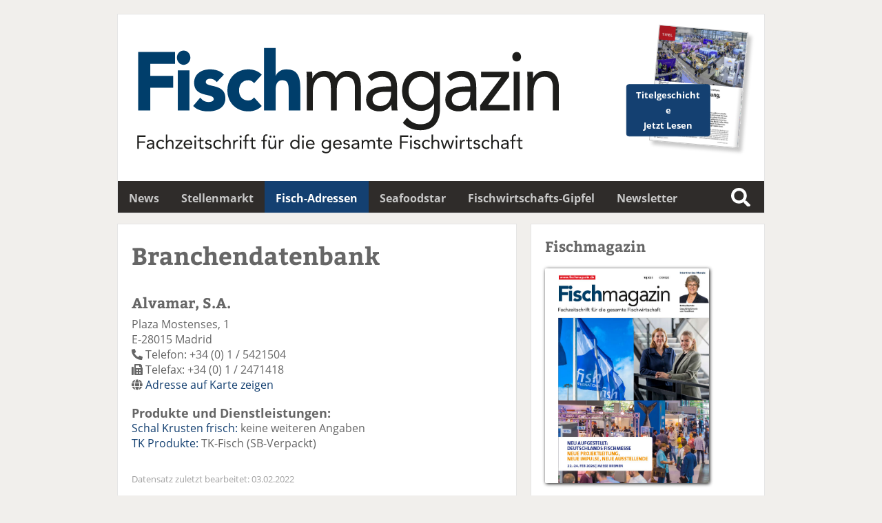

--- FILE ---
content_type: text/html; charset=UTF-8
request_url: https://www.fischmagazin.de/detail-seriennummer-359.htm
body_size: 3336
content:
<!DOCTYPE html>
<html lang='de'>
<head>
	<meta name='viewport' content='width=device-width, initial-scale=1'>
<meta http-equiv='content-type' content='text/html; charset=utf-8'>
<meta name='geo.placename' content='An der Alster 21, 20099 Sankt Georg, Hamburg, Germany'>
<meta name='geo.position' content='53.559934;10.012088'>
<meta name='geo.region' content='DE-Hamburg'>
<meta name='icbm' content='53.559934, 10.012088'>
<meta name='robots' content='index,follow'>
<meta name='author' content='SN-Verlag, Hamburg, Germany'>
<meta name='application-name' content='fischmagazin.de'>
<meta name='mobile-web-app-capable' content='yes'>
<meta name='apple-mobile-web-app-capable' content='yes'>
<meta name='apple-mobile-web-app-title' content='fischmagazin.de'>
<meta name='msapplication-TileColor' content='#2f2c2a'>
<meta name='theme-color' content='#2f2c2a'>
<meta name='apple-mobile-web-app-status-bar-style' content='#2f2c2a'>
<link rel='apple-touch-icon' sizes='57x57' href='/css/favicons/apple-icon-57x57.png'>
<link rel='apple-touch-icon' sizes='60x60' href='/css/favicons/apple-icon-60x60.png'>
<link rel='apple-touch-icon' sizes='72x72' href='/css/favicons/apple-icon-72x72.png'>
<link rel='apple-touch-icon' sizes='76x76' href='/css/favicons/apple-icon-76x76.png'>
<link rel='apple-touch-icon' sizes='114x114' href='/css/favicons/apple-icon-114x114.png'>
<link rel='apple-touch-icon' sizes='120x120' href='/css/favicons/apple-icon-120x120.png'>
<link rel='apple-touch-icon' sizes='144x144' href='/css/favicons/apple-icon-144x144.png'>
<link rel='apple-touch-icon' sizes='152x152' href='/css/favicons/apple-icon-152x152.png'>
<link rel='apple-touch-icon' sizes='180x180' href='/css/favicons/apple-icon-180x180.png'>
<link rel='icon' type='image/png' sizes='192x192'  href='/css/favicons/android-icon-192x192.png'>
<link rel='icon' type='image/png' sizes='32x32' href='/css/favicons/favicon-32x32.png'>
<link rel='icon' type='image/png' sizes='96x96' href='/css/favicons/favicon-96x96.png'>
<link rel='icon' type='image/png' sizes='16x16' href='/css/favicons/favicon-16x16.png'>
<link rel='manifest' href='/css/favicons/manifest.json'>
<meta name='msapplication-TileColor' content='#ffffff'>
<meta name='msapplication-TileImage' content='/css/favicons/ms-icon-144x144.png'>
<meta name='theme-color' content='#ffffff'>
<link rel='canonical' href='https://www.fischmagazin.de/detail-seriennummer-359.htm'>
<link rel='preload' href='css/fonts/fontawesome-free-5.12.0-web/css/all.min.css' as='style'>
<link rel='preload' href='css/fonts/open-sans-v17-latin/css/all.css' as='style'>
<link rel='preload' href='css/fonts/bitter-v15-latin/css/all.css' as='style'>
<link rel='preload' href='css/reset.css' as='style'>
<link rel='preload' href='css/main.css' as='style'>
<link rel='stylesheet' type='text/css' href='css/fonts/fontawesome-free-5.12.0-web/css/all.min.css'>
<link rel='stylesheet' type='text/css' href='css/fonts/open-sans-v17-latin/css/all.css'>
<link rel='stylesheet' type='text/css' href='css/fonts/bitter-v15-latin/css/all.css'>
<link rel='stylesheet' type='text/css' href='css/reset.css'>
<link rel='stylesheet' type='text/css' href='css/main.css'>
<script src='js/initial.js'></script>
<script src='js/functions.js'></script>
<title>Fischmagazin - Alvamar, S.A.</title>
<meta name='description' content='Fischmagazin Branchendatenbank: Alvamar, S.A.' /><meta name='keywords' content='Fischmagazin, Branchendatenbank, Alvamar, S.A.' />	<!-- Matomo -->
<script>
  var _paq = window._paq = window._paq || [];
  /* tracker methods like "setCustomDimension" should be called before "trackPageView" */
  _paq.push(['trackPageView']);
  _paq.push(['enableLinkTracking']);
  _paq.push(['trackAllContentImpressions']);
  (function() {
    var u="//matomo.snverlag.viakom.cloud/";
    _paq.push(['setTrackerUrl', u+'matomo.php']);
    _paq.push(['setSiteId', '3']);
    var d=document, g=d.createElement('script'), s=d.getElementsByTagName('script')[0];
    g.async=true; g.src=u+'matomo.js'; s.parentNode.insertBefore(g,s);
  })();
</script>
<!-- End Matomo Code -->
</head>
<body>

<div class='wrapper'>

	<div class='toppart' id='leadtop'>
		<div class='quer'></div>
		<div class='hoch'></div>
	</div>

	<div class='logo'>  <a href='https://fischmagazin.de/' rel='noopener' target='_self'>
    <div id='logobild'>
      <object type='image/svg+xml'
        data='css/images/fischmagazin.svg' style='pointer-events: none;'>
        <img src='css/images/fischmagazin.png'
        alt='FischMagazin' title='FischMagazin' loading='eager' width='768px' height='200px'>
        FischMagazin
      </object>
    </div>
  </a>

  <a href='https://www.snfachpresse.com/lesen/issues/fm_auszug/2025/10' target='_blank' id='heft' rel='noopener'><div class='button-container' style='width: 130px; position: absolute; right: 40px; top: 80px;'><div class='button' style='z-index:12; font-size: 0.8em; font-weight: bold; transform: rotate(-5deg);'>Titelgeschichte<br/>Jetzt Lesen</div></div></a></div>

	<div class='mainmenu' id='leadmain'>	<ul>
		<li><a href='willkommen.htm'>News</a></li><li><a href='stellenmarkt.htm'>Stellenmarkt</a></li><li><a  class='active' href='suche.htm'>Fisch-Adressen</a></li><li><a href='seafoodstar.htm'>Seafoodstar</a></li><li><a href='https://www.fischwirtschaftsgipfel.de'>Fischwirtschafts-Gipfel</a></li><li><a href='newsletter.htm'>Newsletter</a></li>		</ul>

		<div class='searchbox_container'>
			<div class='searchbox1'>
				<form action='suchergebnis.php' method='get' onsubmit='' name='Schnellsuche'><input id='search1' class='search' name='begriff' type='text' value='' placeholder='Suche...'><label for='search1'>Suche</label></form>			</div>
		</div>
</div>

	<div class="columns">

			<div class="column">
				<div class='detail'><h1 class='h1small'>Branchendatenbank</h1><br /><h2>Alvamar, S.A.</h2>Plaza Mostenses, 1<br />E-28015 Madrid<br /><i class='fas fa-phone-alt'></i> Telefon: +34 (0) 1 /  5421504<br /><i class='fas fa-fax'></i> Telefax: +34 (0) 1 /  2471418<br /><i class='fas fa-globe'></i> <a href='javascript:popUp("https://www.snfachpresse.de/map_display_adresse.php?adresse=Plaza Mostenses, 1, 28015, Madrid, Spanien&amp;firma=Alvamar, S.A.&amp;infos=<div class=normal><b>Alvamar, S.A.</b><br>Plaza Mostenses, 1<br>28015 Madrid<br>Spanien<br></div><hr size=1px width=200px align=left><div class=klein>Telefon: 1-5421504<br>Telefax: 1-2471418<br></div>")'>Adresse auf Karte zeigen</a><br /><h3>Produkte und Dienstleistungen:</h3><a href=suche-Bereich-Seafood-Gruppe-schalkrustenfrisch.htm>Schal Krusten frisch:</a> keine weiteren Angaben<br><a href=suche-Bereich-Seafood-Gruppe-tkprodukte.htm>TK Produkte:</a> TK-Fisch (SB-Verpackt)<br><div style='font-size: 0.8em; color: #A0A0A0; margin: 30px 0px;'>Datensatz zuletzt bearbeitet: 03.02.2022</div><div style='clear:both;'></div><div class='button-container'><a href='javascript:history.back()' class='button'>Zurück</a><a href='mailto:fischmagazin@snfachpresse.de?subject=Korrektur Eintrag 359' Title='Senden Sie uns eine Email mit Korrekturen für diesen Eintrag' class='button'>Eintrag korrigieren</a></div></div>			</div>

		<div class='column'>

							<div class='sidemenuhead' style='margin-bottom: 20px;'>Fischmagazin</div>

				<a href='https://www.snfachpresse.com/lesen/issues/fm/2025/10' target='_blank' rel='noopener'>
				<img src='https://snfachpresse.com/lesen/latestimage.php?heft=fm'
				style='box-shadow: 1px 1px 5px #111; margin-bottom: 10px; border-radius: 2px; width: 80%;'
				alt='Fischmagazin' title='Fischmagazin'></a>

				<div class='sidemenu'>
					<ul>
						<li><i class='fas fa-file pad'></i><a href='https://www.snfachpresse.com/lesen/issues/fm/2025/10' target='_blank' rel='noopener'>Aktuelles Heft lesen</a></li>
						<li><i class='fas fa-copy pad'></i><a href='https://www.snfachpresse.com/lesen/login.php?fm' target='_blank' rel='noopener'>Heftarchiv</a></li>
						<li><i class='fas fa-shopping-cart pad'></i><a href='https://www.snfachpresse.de/objekt.php?objektnr=13&v=fachpresse%20verlag&l=de' target='_blank' rel='noopener'>Abonnement</a></li>
						<li><i class='fas fa-ad pad'></i><a href='https://www.snfachpresse.de/downloads/Tarife_FM_2026_DE_Web.pdf' target='_blank' rel='noopener'>Mediadaten</a></li>
					</ul>
				</div>

				<hr class='vspace'>

				
				<div class='sidemenuhead' style='margin-bottom: 20px;'>Kontakt</div>

				<div class='sidemenu'>
					<ul>
						<li><i class='fas fa-envelope-open pad'></i>
							<span id='Kontakt_1' class='shown' onClick='javascript:switchDiv("Kontakt_2");'>Kontakt Redaktion</span>
							<div id='Kontakt_2' class='hidden' style='margin-left: 10px;'>
								<div style='margin: 10px 0px;'>
									SN-Verlag Michael Steinert<br/>
									Redaktion Fischmagazin<br/>
									An der Alster 21<br/>
									20099 Hamburg<br/>
									<i class='fas fa-phone-alt pad'></i>040 / 24 84 54 17<br/>
									<i class='fas fa-fax pad'></i>040 / 280 37 88<br/>
									<i class='fas fa-envelope pad'></i><a href="mailto:fischmagazin@snfachpresse.de">fischmagazin@snfachpresse.de</a>
								</div>
							</div>
						</li>
						<li><i class='fas fa-envelope-open pad'></i>
							<span id='Kontakt_3' class='shown' onClick='javascript:switchDiv("Kontakt_4");'>Kontakt Anzeigen</span>
							<div id='Kontakt_4' class='hidden' style='padding-left: 10px;'>
								<div style='margin: 10px 0px;'>
									SN-Verlag Michael Steinert<br/>
									Anzeigen Michael Bauer<br/>
									An der Alster 21<br/>
									20099 Hamburg<br/>
									<i class='fas fa-phone-alt pad'></i>040 / 24 84 54 74<br/>
									<i class='fas fa-fax pad'></i>040 / 280 37 88<br/>
									<i class='fas fa-envelope pad'></i><a href="mailto:michael.bauer@snfachpresse.de">michael.bauer@snfachpresse.de</a>
								</div>
							</div>
						</li>
						<li><i class='fas fa-envelope-open pad'></i>
							<span id='Kontakt_5' class='shown' onClick='javascript:switchDiv("Kontakt_6");'>Kontakt Leserservice</span>
							<div id='Kontakt_6' class='hidden' style='padding-left: 10px;'>
								<div style='margin: 10px 0px;'>
									SN-Verlag Michael Steinert<br/>
									Leserservice Katharina Neubauer<br/>
									An der Alster 21<br/>
									20099 Hamburg<br/>
									<i class='fas fa-phone-alt pad'></i>040 / 24 84 54 44<br/>
									<i class='fas fa-fax pad'></i>040 / 280 37 88<br/>
									<i class='fas fa-envelope pad'></i><a href="mailto:vertrieb@snfachpresse.de">vertrieb@snfachpresse.de</a>
								</div>
							</div>
						</li>
					</ul>
				</div>

				<hr class='vspace'>

				<div class='sidemenuhead' style='margin-bottom: 20px;'>Verlag</div>

				<div class='sidemenu'>
					<ul>
						<li><i class='fas fa-file-alt pad'></i><a href='https://www.snfachpresse.de/fachzeitschriften.php?v=fachpresse%20verlag&l=de' target='_blank' rel='noopener'>Fachzeitschriften</a></li>
						<li><i class='fas fa-file-alt pad'></i><a href='https://www.snfachpresse.de/fachpublikationen.php?v=fachpresse%20verlag&l=de' target='_blank' rel='noopener'>Fachpresse</a></li>
						<li><i class='fas fa-book-reader pad'></i><a href='https://www.snfachpresse.de/objekt.php?objektnr=13&v=fachpresse%20verlag&l=de' target='_blank' rel='noopener'>Leserservice</a></li>
						<li><i class='fas fa-info-circle pad'></i><a href='impressum.php'>Impressum</a></li>
					</ul>
				</div>

				<hr class='vspace'>

				
		</div>

	</div>

	<div class='footer'>
				<div id='pageurl'>
			https://www.fischmagazin.de/detail-seriennummer-359.htm		</div>

		<span style='float:left;' class='lowermenu'>
			<a href='impressum.htm' title='Impressum'>Impressum</a> |
			<a href='impressum.htm#Datenschutz' title=''>Datenschutz</a> |
			<a href='agb.htm' title='Allgemeine Geschäftsbedingungen'>Allgemeine Geschäftsbedingungen</a>
		</span>
		<span style='float:right;' class='copyright'>
			&copy; SN-Verlag Hamburg 2025		</span>
	</div>

</div>

</body>
</html>


--- FILE ---
content_type: text/css
request_url: https://www.fischmagazin.de/css/main.css
body_size: 5110
content:
/* COLOURS */

:root {
	--background-page: #F1EFEC; /* Seitenhintergrund */
	--background-column: #fff; /* Spalten Hintergrund */
	--background-logo: #fff; /* Logo Hintergrund */
	--border-light: #e5e5e5; /* Rahmen um Spalten */
	--background-sidebar: #fff; /* Seitenspalte Hintergrund {war #666}*/
	--background-light: #666; /* Text in heller */
	--menu-passive: #2F2C2A; /* Menü Hintergrund passiv {war #2f2c2a}*/
	--menu-text-passive: #fff; /* Menü Text passiv {war #d53e12}*/
	--menu-active: #144071; /* Menü Hintergrund aktiv {war #d53e12}*/
	--menu-text-active: #fff; /* Menü Text aktiv {war #d53e12}*/
	--menu-text-hover: #000; /* Menü Text aktiv unter Maus {war #d53e12}*/
	--linkactive-light: #144071; /* Links auf Seite {war #cc0000}*/
	--linkpassive-light: #2F2C2A; /* Links unten im Footer */
	--textcolor-light: #767676; /* Hellerer Text auf hellem Hintergrund */
	--linkpassive-dark: #a2a2a2; /* Heller Text auf dunklem Hintergrund */
	--headlinecolor: #144071; /* Überschriftfarbe */
	--textcolor: #666; /* Textfarbe */
	--table-alternative: #F1EFEC;
}

* { box-sizing: border-box; word-break: break-word; text-size-adjust: none; -moz-text-size-adjust: none;}

body {
	font-family: 'Open Sans', 'Helvetica', 'Arial', sans-serif;
	font-size: 1em;
	line-height: 1.4em;
	background-color: var(--background-page);
	color: var(--textcolor);
}

/* RESPONSIVE DESKTOP */
@media screen and (min-width: 681px) {
	.columns .column {
		margin-bottom: 0px;
		width: 100px;
		flex-basis:100px;
		&:nth-last-child(2) {
			/* margin-right: 0; Chrome Error */ 
		}
		&:last-child {
			flex-basis: 160px;
			/* margin: 0; Chrome Error */
		}
	}
	.column:last-child {
		width: 100%;
		color: var(--textcolor);
		background-color: var(--background-sidebar);
	}
	.sidebar_container {
		position: relative;
		width: 100%;
	}
	.sidemenu ul li a {
		color: var(--textcolor)!important;
	}
	.sidemenu ul li a:hover {
		color: var(--textcolor)!important;
	}
	.sidebar_box {
		padding: 10px;
		width: 75%;
		margin: auto;
	}
	#search2 {
		display: none!important;
	}
	.trenner {
		border: 0px;
		border-top: 20px solid var(--background-page);
		margin: 40px -25px;
	}
	#heft {
		position: absolute;
		top: 20px;
		right: 30px;
		width: 130px;
		height: 169px;
		background-image: url("https://snfachpresse.com/lesen/latestimage.php?heft=fm_auszug");
		background-size: 100%;
		background-repeat: no-repeat;
		z-index: 10;
		transform: rotate(5deg);
		border: 1px solid #c8c8c8;
		box-shadow: 5px 5px 5px #c8c8c8;
	}
	#heft:hover {
		transform: rotate(4deg);
		transform: scale(1.1, 1.1);
	}
	.nodesktop {
		display: none!important;
	}
}

/* RESPONSIVE TABLET */
@media screen and (max-width: 1300px) {
	.hoch {
		display: none!important;
	}
}

/* RESPONSIVE MOBILE */
@media screen and (max-width: 680px) {
	.columns .column {
		flex-basis: 100%;
		margin: 10px;
	}
	.column:last-child {
		color: var(--background-page);
		background-color: var(--background-light);
	}
	.header { font-size: 0.9em; }
	.footer { font-size: 0.7em; line-height:1.2em; }
	.sidebar_container {
		float: left;
		width: 90px;
		margin-right: 20px;
		margin:auto;
}
	.sidebar_box {
		padding: 0px;
	}
	.search {
		background-color: var(--menu-passive:)!important;
	}
	#search1 {
		font-size: 0.8em!important;
	}
	.sidemenu ul li a {
		color: var(--background-page)!important;
	}
	.sidemenu ul li a:hover {
		color: var(--background-page)!important;
	}
	h1 {
		font-size: 2.2em!important;
	}
	.h1small {
		font-size: 1.7em!important;
		line-height: 1.1em!important;
	}
	.button {
		font-size: 0.8em;
	}
	.beschreibung h1 {
		font-size: 8vw!important;
	}
	.detail {
		font-size: 0.8em;
	}
	.detail .jahr {
		display: none!important;
	}
	.detail .ausgabe {
		display: none!important;
	}
	.searchbox_container input[type=text]:focus {
		width: 100px;
	}
	#logobild {
		width: 100%!important;
	}
	.mainmenu ul li a {
		font-size: 0.8em!important;
		padding: 12px 10px!important;
	}
	#subline {
		display: none;
	}
	#heft {
		display: none!important;
	}
	.slideimage {
		height: 300px!important;
	}
	.bildtext {
		font-size: 3vw!important;
		font-size: 2em!important;
	}
	#tagcloudcontainer {
		position: relative!important;
		bottom: 0px!important;
	}
	.submenue {
		font-size: 1em!important;
	}
	.nomobile {
		display: none!important;
	}
}

@media print {
	body {
		background-color: #fff!important;
	}
	.toppart {
		display: none!important;
	}
	.mainmenu {
		display: none!important;
		margin: -5px 5px 5px 5px!important;
	}
	.column:last-child {
		display: none!important;
	}
	.sociallinks {
		display: none!important;
	}
	.button-container {
		display: none!important;
	}
	.lowermenu {
		display: none!important;
	}
	.logo {
		border-bottom: 1px solid var(--border-light)!important;
	}
	#pageurl {
		display:block!important;
		margin-bottom: 20px;
	}
	.tagcloud {
		display:none!important;
	}
}

.sidebar_container {
	position: relative;
	margin: 0px 5px 10px 0px;
}

.wrapper {
	position: relative;
	max-width: 960px;
	width: 95%;
	margin: 20px auto;
	max-height: 999999px;
}

.logo {
	position: relative;
	font-family: 'Open Sans', 'Helvetica', 'Arial', sans-serif;
	background-color: var(--background-logo);
	padding: 40px 20px;
	margin: 0px 10px 0px 10px;
	border: 1px solid var(--border-light);
	border-bottom: 0px solid #fff;
	border-radius: 0px;
}
.logo a:hover {
	text-decoration:none;
}
#logobild {
	position: relative;
	width: 70%;
}

.columns {
	display: flex;
	flex-flow: row wrap;
	justify-content: center;
}
.column {
	flex: 1;
	background-color: var(--background-column);
	padding: 20px;
	margin: 10px;
	border: 1px solid var(--border-light);
	border-radius: 0px;
	&:first-child { margin-left: 1; }
	&:last-child { /* margin-right: 0; Chrome Error */}
}
.column:first-child {flex-grow: 2;}
.column:last-child {
}
.footer {
	margin: 10px 20px 60px 20px;
	color: var(--background-light);
}
.footer span {
	color: var(--background-light);
}
.footer a:link, .footer a:active, .footer a:visited {
	text-decoration: none;
	color: var(--background-light);
}
.footer a:hover {
	text-decoration: underline;
	color: var(--background-light);
}

#pageurl {
	display: none;
}

.mainmenu {
	font-weight: bold;
	position: -webkit-sticky; /* Safari */
	position: sticky;
	margin: -5px 10px 5px 10px;
	top: 170px;
	height: 47px;
	max-height: 1000000px;
	border: 1px solid var(--border-light);
	border-top: 0px solid #fff;
	z-index: 10;
	background-color: var(--background-sidebar);
}
.mainmenu ul {
	list-style-type: none;
	overflow: hidden;
	margin: 0;
	padding: 0;
	background-color: var(--menu-passive);
	height: 46px;
}
.mainmenu ul li {
	margin: 0;
	padding: 0;
	float: left;
}
.mainmenu ul li a {
	display: block;
	color: #c8c8c8!important;
	text-align: center;
	padding: 14px 16px;
	text-decoration: none;
}
.mainmenu ul li a:hover {
	background-color: var(--menu-text-hover)!important;
	color: var(--menu-text-active)!important;
}
.mainmenu ul .active {
	background-color: var(--menu-active);
	color: var(--menu-text-active)!important;
}

.sidemenu {
	z-index: 1;
	position: relative;
	width: 100%;
}
.sidemenuhead {
  font-family: 'Bitter', 'Times', 'Times New Roman', serif;
	font-weight: bold;
	font-size: 1.3em;
	line-height: 1.2em;
}

.searchbox_container {
	position: relative;
}
.searchbox1 {
	position: absolute;
	top: -37px;
	right: 10px;
	z-index: 10;
}
.searchbox2 {
	position: absolute;
	top: -2px;
	right: 5px;
	z-index: 5;
	font-size: 0.8em;
}
.search {
	border: 0px solid var(--border-light);
	background-color: var(--menu-passive);
	border-radius: 5px;
	font-size: 1em;
	color: #fff;
	width: 10px;
}
::placeholder {
	color: #fff;
	font-weight: normal;
}
.searchbox_container input[type=text] {
	background-image: url('fonts/fontawesome-free-5.12.0-web/svgs/solid/search_white.svg');
	background-position: 5px 1px;
	background-repeat: no-repeat;
	padding: 5px 5px 5px 38px;
	-webkit-transition: width 0.4s ease-in-out;
	transition: width 0.4s ease-in-out;
}
.searchbox_container input[type=text]:focus {
		width: 200px;
    outline: none;
}
.searchbox1 form label, .searchbox2 form label {
	display: block;
	width: 0px;
	height: 0px;
	overflow: hidden;
}

a:link, a:active, a:visited {
	text-decoration: none;
	color: var(--linkactive-light);
}

a:hover {
	text-decoration: underline;
	color: var(--linkactive-light);
}

li { margin-bottom: 5px; }
li a { color: var(--linkpassive-dark)!important; }
li a:hover { color: #fff!important; }
li i { display: inline-block; width: 20px; text-align: center; }

h1 {
	font-weight: bold;
	font-size: 3.5em;
	line-height: 1em;
	margin-bottom: 20px;
}

.h1small {
  font-family: 'Bitter', 'Times', 'Times New Roman', serif;
	font-weight: bold;
	font-size: 2.2em;
	line-height: 1.2em;
	margin: 4px 0px 10px 0px;
}

h2 {
  font-family: 'Bitter', 'Times', 'Times New Roman', serif;
	font-weight: bold;
	font-size: 1.3em;
	line-height: 1.2em;
	margin: 4px 0px 8px 0px;
}

.h2 {
  font-family: 'Bitter', 'Times', 'Times New Roman', serif;
	font-weight: bold;
	font-size: 1.3em!important;
	line-height: 1.2em;
	margin: 4px 0px 8px 0px;
}

h3 {
	font-weight: bold;
	font-size: 1.1em;
	line-height: 1.2em;
	margin-top: 20px;
}

h4 {
	font-weight: bold;
	font-size: 0.9em;
	margin-top: 10px;
}

h {
	line-height: 0;
	font-size: 0.6em;
	vertical-align: super;
}

t {
	line-height: 0;
	font-size: 0.6em;
	vertical-align: sub;
}

i {
	font-style: italic;
}

.pad {
	margin-right: 5px;
}

p, u {
	margin-top: 10px;
}

b {
	font-weight: 700;
}

hr {
	border: 0px;
	border-top: 1px dotted lightgrey;
	margin: 20px 0px;
	clear:both;
}

.datum {
	color: var(--textcolor-light);
	font-size: 1em;
}
.datum a:link, .datum a:active, .datum a:visited {
	text-decoration: none!important;
	color: var(--textcolor-light)!important;
}
.datum a:hover {
	text-decoration: underline!important;
	color: var(--textcolor-light)!important;
}

.newsitem a:link h1, .newsitem a:active h1, .newsitem a:visited h1,
.newsitem a:link h2, .newsitem a:active h2, .newsitem a:visited h2 {
	text-decoration: none;
	color: var(--headlinecolor);
}
.newsitem a:hover {
	color: var(--headlinecolor);
	text-decoration-thickness: 15%!important;
}
.newsitem h1, .newsitem h2 {
	color: var(--headlinecolor);
}
.newsitem {
	border-top: 1px dotted lightgrey;
	margin: 10px 0px;
	padding: 20px 0px;
}
.newsitem:first-child {
	border-top: none;
	margin: 0px 0px 10px 0px;
	padding: 0px 0px 20px 0px;
}
.newsitem .img_s {
	float: left;
	border: 1px solid var(--linkpassive-light);
	border-radius: 4px;
	margin: 0px 10px 8px 0px;
	box-shadow: 1px 1px 5px var(--linkpassive-dark);
	max-width: 100%;
}
.newsitem .img_l {
	margin: 5px -20px 10px -20px;
	width: calc(100% + 20px + 20px);
}
.fullwidth {
	width: 100%;

}

h2 + b {
	float: left;
	margin: 10px 0px!important;
}

.bildrechte {
	float: left;
	width: 100%;
	position: relative;
	top: -50px;
	padding: 10px;
	background-color: none;
	text-align: right;
	color: #fff;
	font-size: 0.8em;
	text-shadow: 0 0 5px black;
}
.bildunterschrift {
	float: left;
	width: 100%;
	position: relative;
	top: -55px;
	padding: 10px;
	background-color: #eeeff0;
	color: #666;
	font-size: 0.9em;
	border: 1px solid var(--linkpassive-light);
	border-top: 0px;
	border-radius: 0px 0px 4px 4px;
	margin: 0px 8px -24px 0px;
	box-shadow: 1px 1px 5px var(--linkpassive-dark);
}

*.highlight {background-color: yellow;}
*.hoch {font-size:1em; position:relative;top:-5px;}
*.tief {font-size:1em; position:relative;top:3px;}

.hidden {
	visibility: hidden;
	overflow: hidden;
	max-height: 0px;
	opacity: 0;
	-moz-transition: visibility 0.3s;
	-moz-transition: height 1.5s;
	-moz-transition: opacity 0.3s;
	-webkit-transition: visibility 0.3s;
	-webkit-transition: height 1.5s;
	-webkit-transition: opacity 0.3s;
	transition: visibility 0.3s;
	transition: height 1.5s;
	transition: opacity 0.3s;
}
.shown {
	visibility: visible;
	overflow: auto;
	max-height: 4000px;
	opacity: 1;
	-moz-transition: visibility 0.3s;
	-moz-transition: height 1.5s;
	-moz-transition: opacity 0.3s;
	-webkit-transition: visibility 0.3s;
	-webkit-transition: height 1.5s;
	-webkit-transition: opacity 0.3s;
	transition: visibility 0.3s;
	transition: height 1.5s;
	transition: opacity 0.3s;
	cursor:pointer;
}
.sidemenu ul li span:hover {
	text-decoration: underline;
}

.detail hr {
	width: 50%;
	height: 0px;
	border: 0px solid #d3d3d3;
	border-bottom: 1px solid #d3d3d3;
	text-align: left;
	margin: 5px 0px 5px 40px;
}
.detail .artikelliste {
}
.shorten-long-text {
}
.detail .jahr {
	font-size: 0.8em;
	min-width: 40px;
	color: #6d6d6d;
	display: inline-block;
}
.detail .ausgabe {
	font-size: 0.8em;
	color: #6d6d6d;
	display: inline-block;
}
.detail .person {
	position: relative;
	top: 0px;
	float: left;
	margin: 0px 10px 5px 0px;
	/* x-versatz, y-versatz, blur-radius, breite, farbe */
	-webkit-box-shadow: 0px 15px 30px -20px #000;
	-moz-box-shadow: 0px 15px 30px -20px #000;
	box-shadow: 0px 15px 30px -20px #000;
	border: 1px solid #fff;
}

.lightbox {
	display: none;
	position: fixed;
	z-index: 999;
	width: 100%;
	height: 100%;
	text-align: center;
	top: 0;
	left: 0;
	background: rgba(0,0,0,0.85);
}
.lightbox img {
	position: absolute;
	max-width: 90%;
	max-height: 80%;
	margin: 0;
	top: 50%;
	left: 50%;
	-ms-transform: translate(-50%, -50%);
	transform: translate(-50%, -50%);
}
.lightbox:target {
	outline: none;
	display: block;
}
.lightbox .bildrechte {
	position: absolute;
	width: 100%;
	top: 95%;
	left: 50%;
	-ms-transform: translate(-50%, -50%);
	transform: translate(-50%, -50%);
	text-align: center;
	font-size: 1em;
}

.button-container {
    display: flex;
    flex-direction: row;
    flex-wrap: nowrap;
    justify-content: space-between;
    align-content: stretch;
    align-items: flex-start;
		color: #fff!important;
}
.button {
	padding: 4px 10px;
	margin: 4px;
	text-align: center;
	border-radius: 4px;
	border: 1px solid var(--menu-active);
	background-color: var(--menu-active);
  flex: 5 1 auto;
  align-self: auto;
}
.button:link, .button:active, .button:visited {
	text-decoration: none;
	color: #fff!important;
}
.button input[type=button], .button input[type=submit], .button input[type=reset] {
	-webkit-appearance: none;
	-moz-appearance: none;
	appearance: none;
	border: 0px;
	background-color: var(--link-active);
	font-size: 1em;
	width: 100%;
	height: 100%;
	outline: none;
	color: #fff!important;
}
.button-container a.button:first-child {
	margin-left: 0px;
}
.button-container a.button:last-child {
	margin-right: 0px;
}
.button:hover {
	text-decoration: none;
	filter: brightness(85%);
}
.button select {
	-webkit-appearance: none;
	-moz-appearance: none;
	appearance: none;
	border: 0px;
	font-size: 1.2em;
	width: 100%;
	height: 100%;
	outline: none;
	color: #fff!important;
}
.toppart {
	position: -webkit-sticky; /* Safari */
	position: sticky;
	top: 0px;
	z-index: 12;
	margin: 10px 0px 0px 0px;
	background-color: var(--background-page);
	height: 170px; /* 170 */
}
.toppart .quer {
	position:absolute;
	margin: 0px 10px;
	width: calc(100% - 21px);
}
.toppart .hoch {
	position:absolute;
	top: 0px; right: -170px;
	z-index: 10;
	width: 160px;
	height: 600px;
	margin-bottom: 20px;
}

.einschub {
	border-top: 1px dotted lightgrey;
	margin: 10px 0px;
	padding: 20px 0px;
	width: 100%;
}
.einschub:first-child {
	border-top: 0px;
	margin: -20px -20px 10px -20px!important;
	padding: 0px 0px 20px 0px!important;
	width: calc(100% + 20px + 20px + 1px);
}

.beispiel {
	position: relative;
	width: 100%;
	height: 100%;
	background-color: #c8c8c8;
	border: 1px solid red;
	text-align: center;
	white-space: pre;
}
.quer .beispiel {
	height: 150px;
}

.vcenter {
    position: absolute;
    top: 50%;
    left: 50%;
    transform: translate(-50%, -50%);
		color: #000;
}

.liste .tabelle {
	width: 100%;
}
.liste .tabelle td {
	padding: 10px 8px;
	vertical-align: top;
}
.liste .tabelle td img {
	border: 1px solid #fff;
	background-color: #c8c8c8;
	-webkit-box-shadow: 0px 10px 25px -15px #000;
	-moz-box-shadow: 0px 10px 25px -15px #000;
	box-shadow: 0px 10px 25px -15px #000;
}
.liste span {
	font-size: 2em;
	line-height: 1.2em;
	font-weight: 300;
}
.liste .tabelle .headline {
	padding: 0px 0px 20px 0px;
}
.liste .spalte {
	width: 100%;
}
.liste .zeile {
	border-top: 1px dotted var(--background-light);
}
.liste .nummer {
	font-size: 0.8em;
	white-space: nowrap;
}
.liste .firmenname {
  font-family: 'Bitter', 'Times', 'Times New Roman', serif;
	font-weight: bold;
	font-size: 1.3em;
	line-height: 1.2em;
	margin-bottom: 5px;
}
.firmenname a {
	color: var(--headlinecolor)!important;
}
.liste .firmenname span {
}
.liste .ort {
	margin-bottom: 15px;
}
.liste .personennamen {
	margin-bottom: 15px;
}
.liste .markennamen {
	margin-bottom: 15px;
}
.liste .produkte {
	margin-bottom: 15px;
}
.liste .altern {
}
.liste li:before {
	content: "- ";
}
.liste li {
	text-indent: -0.6em;
	margin-left: 0.8em;
}
.liste .ausgabe {
	font-size: 0.8em;
	color: #6d6d6d;
	margin-right: 5px;
}

.altern {
	background-color: var(--table-alternative);
}

.cover {
	width: 25%;
	float: left;
	margin: 0px 30px 30px 0px;
}
.cover img {
	max-width:100%;
	-webkit-box-shadow: 0px 15px 30px -20px #000;
	-moz-box-shadow: 0px 15px 30px -20px #000;
	box-shadow: 0px 15px 30px -20px #000;
	border: 1px solid #c8c8c8;
}
.beschreibung h1 {
    font-family: 'Bitter', 'Times', 'Times New Roman', serif;
	font-weight: bold;
}
.beschreibung h2 {
	margin-bottom: 10px;
}
.beschreibung a {
	color: var(--headlinecolor)!important;
}
.beschreibung ul {
	list-style-type: disc;
	list-style-position: outside;
	padding-left: 20px;
}
.beschreibung li {
	display: list-item;
}

.mehr {
	position: relative;
	top: 0px;
	page-break-inside: avoid;
	white-space: nowrap;
	text-align: right;
}

.cc_dialog {
	padding: 1.5rem!important;
}
.cc_css_reboot {
	line-height: 1.2!important;
}

.schnellsuche {
	position: relative;
	width:100%;
	background-color: var(--background-light);
	margin-top: 5px;
	border-radius: 4px;
	padding: 10px;
}

.mySlides {display: none;}

.slideshow-container {
	max-width: 	calc(100% - 20px - 2px);
	position: relative;
	margin: 0px auto;
}
.slideimage {
	vertical-align: middle;
	width: 100%;
	height: 500px;
	object-fit: cover;
}
.bildtext {
	background-color: rgba(47, 44, 42, 0.7);
	font-family: 'Bitter', serif;
	font-weight: bold;
	color: #fff;
	font-size: 4vw;
	font-size: 3em;
	padding: 20px 20px;
	position: absolute;
	bottom: 0px;
	width: 100%;
	text-align: left;
	line-height: 1em;
	-webkit-text-stroke: 1px #000;
	overflow-wrap: break-word;
}
.slideimage-rechte {
	position: absolute;
	top: 15px;
	right: 10px;
	text-align: right;
	color: #fff;
	font-size: 0.8em;
	text-shadow: 0 0 5px black;
}
.indicator {
	text-align:center;
	position: relative;
	top: -480px;
}
.dot {
	height: 15px;
	width: 15px;
	margin: 0 2px;
	background-color: #717171;
	border-radius: 50%;
	border: 1px solid #000;
	display: inline-block;
	transition: background-color 1s ease;
}
.dot.active {
	background-color: #fff;
}
.fade {
	-webkit-animation-name: fade;
	-webkit-animation-duration: 1s;
	animation-name: fade;
	animation-duration: 1s;
}
@-webkit-keyframes fade {
	from {opacity: .4}
	to {opacity: 1}
}
@keyframes fade {
	from {opacity: .4}
	to {opacity: 1}
}

.articles {
	font-size: 0.8em;
	margin-top: 20px;
	padding: 10px;
	border-radius: 5px;
	border: 1px solid #c8c8c8;
}

.infobox {
	position: relative;
	float: right;
	width: 140px;
	height: 50px;
	font-size: 0.8em;
	border-radius: 5px;
	padding: 10px;
	border: 1px solid #c8c8c8;
	font-size: 2em;
	background-color: #e8e8e8;
	margin-left: 10px;
}
.infobox span {
	position: relative;
	font-size: 0.4em!important;
	top: -8px;
}
.infobox:hover {
	background-color: #c8c8c8;
}

#tagcloudcontainer {
	position: absolute;
	bottom: 20px;
}
.tagcloud {
	margin-right: 10px;
}
.tagcloud ul {
	margin: 0;
	padding: 0;
	padding-right: 20px;
	list-style: none;
}
.tagcloud ul li {
	display: inline-block;
	margin: 0 0 .3em 1em;
	padding: 0;
}
.tagcloud ul li a {
	position: relative;
	display: inline-block;
	height: 24px;
	line-height: 24px;
	padding: 0 1em;
	background-color: var(--menu-active);
	border-radius: 0 3px 3px 0;
	color: #fff!important;
	font-size: 11px;
	text-decoration: none;
	-webkit-transition: .2s;
	transition: .2s;
}
.tagcloud ul li a::before {
	position: absolute;
	top: 0;
	left: -12px;
	content: '';
	width: 0;
	height: 0;
	border-color: transparent var(--menu-active) transparent transparent;
	border-style: solid;
	border-width: 12px 12px 12px 0;
	-webkit-transition: .2s;
	transition: .2s;
}
.tagcloud ul li a::after {
	position: absolute;
	top: 50%;
	left: 0;
	z-index: 2;
	display: block;
	content: '';
	width: 6px;
	height: 6px;
	margin-top: -3px;
	background-color: #fff;
	border-radius: 100%;
}
.tagcloud ul li span {
	display: block;
	max-width: 100px;
	white-space: nowrap;
	text-overflow: ellipsis;
	overflow: hidden;
}
.tagcloud ul li a:hover {
	background-color: #555;
	color: #fff;
}
.tagcloud ul li a:hover::before {
	border-right-color: #555;
}
.tagcloudspacer {
	margin-bottom: 40px;
}

.sociallinks {
	float:right;
	position: relative;
	top: -5px;
}
.sociallinks a {
	font-size: 1.2em;
	text-decoration: none;
	color: var(--linkpassive-dark);
	cursor:pointer;
	width: 20px;
	height: 24px;
	display: inline-block;
	overflow: hidden;
}
.sociallinks a:hover {
	color: var(--headlinecolor);
}

.microzoom {
	transform: scale(1, 1);
	transition: transform .1s ease-out;
}
.microzoom:hover {
	transform: scale(1.02, 1.02);
	transition: transform .1s ease-in;
}

.tooltip {
  position: relative;
  display: inline-block;
  border-bottom: 1px dotted black; /* If you want dots under the hoverable text */
}
.tooltip .tooltiptext {
  visibility: hidden;
  width: 350px;
  background-color: black;
  color: #fff;
  text-align: left;
  padding: 10px;
  border-radius: 6px;

	width: 350px;
  top: 100%;
  left: 50%;
  margin-left: -175px; /* Use half of the width (120/2 = 60), to center the tooltip */

  position: absolute;
  z-index: 111;
}
.tooltip:hover .tooltiptext {
  visibility: visible;
}

.submenue {
	font-size: 1.0em;
}

.tabelle_gross_rot {
	font-size: 1.3em;
	color: darkred;
	text-align: right;
	padding-right: 10px;
}
.tabelle_box {
	font-size: 1.3em;
	width: 60%;
	color: red;
	text-align: right;
	padding: 20px;
	border-radius: 4px;
	background-color: var(--menu-active);
}
.tabelle_box a {
	color: #fff!important;
}
.begriffsuche {
	border: 0px;
	padding: 20px;
	color: #CC0000;
	text-align: left;
	width: 100%;
	height: 100%;
	border-radius: 4px;
	background-color: #c8c8c8;
	color: #000;
}
.begriffsuche::placeholder {
	color: #000;
}
.begriffsuche_submit {
	border: 0px;
	padding: 20px;
	text-align: left;
	width: 100%;
	height: 100%;
	border-radius: 4px;
	background-color: #CC0000;
	text-align: center;
	color: #fff;
}


--- FILE ---
content_type: text/javascript
request_url: https://www.fischmagazin.de/js/initial.js
body_size: 331
content:
//Elementgröße von leadtop und leadmain dynamisch ändern
function resizeLead() {
	if(document.getElementById("lead")){
		var jsheight = document.getElementById("lead").height;
		if (typeof jsheight === "undefined") {
			// kann Höhe nicht ermitteln da SVG Objekt - deshalb test ob mobile ansicht an ist
			var x = document.getElementById("search1");
			if (window.getComputedStyle(x).display === "none") {
				jsheight = 50; //50
			} else {
				jsheight = 160; //160
			}
		}
	} else {
		jsheight = -20; //ggf raus -20
	}
	document.getElementById("leadtop").style.height = jsheight + 20 +'px';
	document.getElementById("leadmain").style.top = jsheight + 20 +'px';
}

document.addEventListener('readystatechange', event => {
	// When window loaded ( external resources are loaded too- `css`,`src`, etc...)
	if (event.target.readyState === "complete") {
		resizeLead();
	}
});

window.addEventListener("resize", resizeLead);


--- FILE ---
content_type: image/svg+xml
request_url: https://www.fischmagazin.de/css/images/fischmagazin.svg
body_size: 14571
content:
<?xml version="1.0" encoding="UTF-8"?>
<svg id="Ebene_1" data-name="Ebene 1" xmlns="http://www.w3.org/2000/svg" viewBox="0 0 579.39 149.58">
  <defs>
    <style>
      .cls-1 {
        fill: #003e6b;
      }

      .cls-2 {
        fill: #1d1d1b;
      }
    </style>
  </defs>
  <g>
    <path class="cls-2" d="M6.93,125.44h11.07v1.97h-8.95v5.9h8.32v1.97h-8.32v8.02h-2.12v-17.85Z"/>
    <path class="cls-2" d="M19.96,133c1.21-1.24,2.97-1.82,4.69-1.82,3.48,0,4.94,1.66,4.94,4.99v5.07c0,.68.08,1.44.18,2.04h-1.89c-.13-.53-.13-1.26-.13-1.76h-.05c-.78,1.21-2.09,2.07-3.88,2.07-2.39,0-4.39-1.21-4.39-3.5,0-3.91,4.54-4.13,7.44-4.13h.76v-.35c0-1.71-1.08-2.6-2.92-2.6-1.26,0-2.57.43-3.5,1.29l-1.24-1.29ZM25.66,137.61c-2.5,0-4.11.68-4.11,2.27,0,1.49,1.11,2.04,2.6,2.04,2.27,0,3.43-1.64,3.48-3.55v-.76h-1.97Z"/>
    <path class="cls-2" d="M41.46,134.44c-.83-1.01-1.79-1.44-2.97-1.44-2.65,0-3.98,1.97-3.98,4.39s1.59,4.39,3.98,4.39c1.29,0,2.27-.45,3-1.46l1.46,1.39c-1.13,1.31-2.75,1.89-4.46,1.89-3.66,0-6.1-2.57-6.1-6.2s2.47-6.2,6.1-6.2c1.74,0,3.35.58,4.54,1.87l-1.56,1.39Z"/>
    <path class="cls-2" d="M45.21,124.23h1.97v8.9h.05c.53-.93,1.94-1.94,3.78-1.94,3.1,0,4.49,1.97,4.49,4.81v7.29h-1.97v-7.08c0-1.97-.86-3.2-2.7-3.2-2.55,0-3.66,1.84-3.66,4.54v5.75h-1.97v-19.06Z"/>
    <path class="cls-2" d="M57.89,141.75l6.93-8.6h-6.63v-1.66h9.2v1.51l-6.93,8.62h7.11v1.66h-9.68v-1.54Z"/>
    <path class="cls-2" d="M80.22,141.14c-1.39,1.79-3.05,2.45-5.24,2.45-3.71,0-5.97-2.77-5.97-6.2,0-3.66,2.57-6.2,6.05-6.2s5.6,2.27,5.6,6.18v.63h-9.53c.15,2.04,1.71,3.78,3.86,3.78,1.69,0,2.82-.6,3.76-1.79l1.49,1.16ZM78.53,136.33c-.08-1.99-1.39-3.33-3.55-3.33s-3.6,1.34-3.86,3.33h7.41Z"/>
    <path class="cls-2" d="M84.6,125.44c.81,0,1.44.66,1.44,1.44,0,.83-.6,1.44-1.44,1.44s-1.44-.6-1.44-1.44c0-.78.63-1.44,1.44-1.44ZM83.62,131.49h1.97v11.8h-1.97v-11.8Z"/>
    <path class="cls-2" d="M95.84,133.15h-3.48v5.9c0,1.51.03,2.72,1.76,2.72.58,0,1.21-.13,1.74-.4l.08,1.79c-.68.3-1.56.43-2.29.43-2.8,0-3.25-1.51-3.25-3.96v-6.48h-2.57v-1.66h2.57v-3.35h1.97v3.35h3.48v1.66Z"/>
    <path class="cls-2" d="M99.04,140.18c.78.96,1.64,1.59,3.02,1.59,1.24,0,2.6-.53,2.6-1.81s-1.26-1.59-2.52-1.87c-2.24-.5-4.16-.98-4.16-3.43,0-2.29,2.22-3.48,4.41-3.48,1.66,0,3.2.63,4.01,2.14l-1.64,1.08c-.5-.83-1.34-1.41-2.5-1.41-1.08,0-2.32.53-2.32,1.64,0,.98,1.41,1.41,2.97,1.71,2.09.4,3.86,1.16,3.86,3.53,0,2.67-2.37,3.71-4.71,3.71-1.99,0-3.43-.53-4.59-2.19l1.56-1.21Z"/>
    <path class="cls-2" d="M117.89,134.44c-.83-1.01-1.79-1.44-2.97-1.44-2.65,0-3.98,1.97-3.98,4.39s1.59,4.39,3.98,4.39c1.29,0,2.27-.45,3-1.46l1.46,1.39c-1.13,1.31-2.75,1.89-4.46,1.89-3.66,0-6.1-2.57-6.1-6.2s2.47-6.2,6.1-6.2c1.74,0,3.35.58,4.54,1.87l-1.56,1.39Z"/>
    <path class="cls-2" d="M121.64,124.23h1.97v8.9h.05c.53-.93,1.94-1.94,3.78-1.94,3.1,0,4.49,1.97,4.49,4.81v7.29h-1.97v-7.08c0-1.97-.86-3.2-2.7-3.2-2.55,0-3.66,1.84-3.66,4.54v5.75h-1.97v-19.06Z"/>
    <path class="cls-2" d="M135.48,134.29c0-1.08-.1-2.02-.1-2.8h1.87c0,.63.05,1.29.05,1.94h.05c.53-1.16,1.99-2.24,3.93-2.24.25,0,.53.03.81.13l-.13,1.99c-.33-.1-.71-.15-1.06-.15-2.4,0-3.45,1.69-3.45,4.39v5.75h-1.97v-9Z"/>
    <path class="cls-2" d="M145.36,125.44c.81,0,1.44.66,1.44,1.44,0,.83-.6,1.44-1.44,1.44s-1.44-.6-1.44-1.44c0-.78.63-1.44,1.44-1.44ZM144.37,131.49h1.97v11.8h-1.97v-11.8Z"/>
    <path class="cls-2" d="M151.15,133.15h-2.57v-1.66h2.57v-2.65c0-2.87,1.01-4.92,4.18-4.92.5,0,1.13.1,1.51.3l-.28,1.76c-.43-.15-.88-.25-1.34-.25-2.04,0-2.12,1.49-2.12,3.53v2.22h2.87v1.66h-2.87v10.13h-1.97v-10.13Z"/>
    <path class="cls-2" d="M165.34,133.15h-3.48v5.9c0,1.51.03,2.72,1.76,2.72.58,0,1.21-.13,1.74-.4l.08,1.79c-.68.3-1.56.43-2.29.43-2.8,0-3.25-1.51-3.25-3.96v-6.48h-2.57v-1.66h2.57v-3.35h1.97v3.35h3.48v1.66Z"/>
    <path class="cls-2" d="M175.77,133.15h-2.57v-1.66h2.57v-2.65c0-2.87,1.01-4.92,4.18-4.92.5,0,1.13.1,1.51.3l-.28,1.76c-.43-.15-.88-.25-1.34-.25-2.04,0-2.12,1.49-2.12,3.53v2.22h2.87v1.66h-2.87v10.13h-1.97v-10.13Z"/>
    <path class="cls-2" d="M192.99,140.49c0,1.08.1,2.02.1,2.8h-1.87c0-.63-.05-1.29-.05-1.94h-.05c-.53,1.16-1.99,2.24-3.93,2.24-3.1,0-4.49-1.97-4.49-4.81v-7.29h1.97v7.08c0,1.97.86,3.2,2.7,3.2,2.55,0,3.66-1.84,3.66-4.54v-5.75h1.97v9ZM186.71,127c0,.76-.6,1.36-1.36,1.36s-1.36-.61-1.36-1.36.6-1.36,1.36-1.36,1.36.63,1.36,1.36ZM191.7,127c0,.76-.6,1.36-1.36,1.36s-1.36-.61-1.36-1.36.6-1.36,1.36-1.36,1.36.63,1.36,1.36Z"/>
    <path class="cls-2" d="M196.61,134.29c0-1.08-.1-2.02-.1-2.8h1.87c0,.63.05,1.29.05,1.94h.05c.53-1.16,1.99-2.24,3.93-2.24.25,0,.53.03.81.13l-.13,1.99c-.33-.1-.71-.15-1.06-.15-2.4,0-3.45,1.69-3.45,4.39v5.75h-1.97v-9Z"/>
    <path class="cls-2" d="M222.29,141.19h-.05c-.73,1.34-2.42,2.39-4.54,2.39-3.3,0-5.9-2.67-5.9-6.2s2.5-6.2,6.2-6.2c1.71,0,3.15.76,4.23,2.02h.05v-8.97h1.97v19.06h-1.97v-2.09ZM218.11,133c-2.55,0-4.18,1.92-4.18,4.39s1.64,4.39,4.18,4.39,4.18-1.92,4.18-4.39-1.64-4.39-4.18-4.39Z"/>
    <path class="cls-2" d="M228.92,125.44c.81,0,1.44.66,1.44,1.44,0,.83-.6,1.44-1.44,1.44s-1.44-.6-1.44-1.44c0-.78.63-1.44,1.44-1.44ZM227.94,131.49h1.97v11.8h-1.97v-11.8Z"/>
    <path class="cls-2" d="M244.07,141.14c-1.39,1.79-3.05,2.45-5.24,2.45-3.71,0-5.97-2.77-5.97-6.2,0-3.66,2.57-6.2,6.05-6.2s5.6,2.27,5.6,6.18v.63h-9.53c.15,2.04,1.71,3.78,3.86,3.78,1.69,0,2.82-.6,3.76-1.79l1.49,1.16ZM242.38,136.33c-.08-1.99-1.39-3.33-3.55-3.33s-3.6,1.34-3.86,3.33h7.41Z"/>
    <path class="cls-2" d="M266.32,142.76c0,4.26-2.29,6.58-6.43,6.58-2.29,0-4.13-.61-5.8-2.24l1.41-1.61c1.24,1.34,2.57,2.04,4.39,2.04,3.53,0,4.46-2.27,4.46-4.76v-1.51h-.05c-.93,1.51-2.6,2.19-4.16,2.19-3.71,0-6.28-2.57-6.28-6.05,0-3.86,2.52-6.2,6.28-6.2,1.59,0,3.38.76,4.16,2.32h.05v-2.02h1.97v11.27ZM260.14,141.62c2.7,0,4.21-2.02,4.21-4.29,0-2.55-1.71-4.33-4.21-4.33s-4.16,1.92-4.16,4.39,1.87,4.23,4.16,4.23Z"/>
    <path class="cls-2" d="M280.43,141.14c-1.39,1.79-3.05,2.45-5.24,2.45-3.71,0-5.97-2.77-5.97-6.2,0-3.66,2.57-6.2,6.05-6.2s5.6,2.27,5.6,6.18v.63h-9.53c.15,2.04,1.71,3.78,3.86,3.78,1.69,0,2.82-.6,3.76-1.79l1.49,1.16ZM278.74,136.33c-.08-1.99-1.39-3.33-3.55-3.33s-3.6,1.34-3.86,3.33h7.41Z"/>
    <path class="cls-2" d="M284.16,140.18c.78.96,1.64,1.59,3.03,1.59,1.23,0,2.6-.53,2.6-1.81s-1.26-1.59-2.52-1.87c-2.24-.5-4.16-.98-4.16-3.43,0-2.29,2.22-3.48,4.41-3.48,1.66,0,3.2.63,4.01,2.14l-1.64,1.08c-.5-.83-1.34-1.41-2.5-1.41-1.08,0-2.32.53-2.32,1.64,0,.98,1.41,1.41,2.97,1.71,2.09.4,3.86,1.16,3.86,3.53,0,2.67-2.37,3.71-4.71,3.71-1.99,0-3.43-.53-4.59-2.19l1.56-1.21Z"/>
    <path class="cls-2" d="M294.51,133c1.21-1.24,2.97-1.82,4.69-1.82,3.48,0,4.94,1.66,4.94,4.99v5.07c0,.68.08,1.44.18,2.04h-1.89c-.13-.53-.13-1.26-.13-1.76h-.05c-.78,1.21-2.09,2.07-3.88,2.07-2.39,0-4.39-1.21-4.39-3.5,0-3.91,4.54-4.13,7.44-4.13h.76v-.35c0-1.71-1.08-2.6-2.92-2.6-1.26,0-2.57.43-3.5,1.29l-1.23-1.29ZM300.21,137.61c-2.5,0-4.11.68-4.11,2.27,0,1.49,1.11,2.04,2.6,2.04,2.27,0,3.43-1.64,3.48-3.55v-.76h-1.97Z"/>
    <path class="cls-2" d="M307.64,134.29c0-1.08-.1-2.02-.1-2.8h1.87c0,.63.05,1.29.05,1.94h.05c.53-1.16,1.99-2.24,3.93-2.24,2.55,0,3.35,1.44,3.73,2.24.86-1.39,1.94-2.24,3.73-2.24,3.38,0,4.49,1.89,4.49,4.94v7.16h-1.97v-7.06c0-1.64-.58-3.23-2.87-3.23-1.66,0-3.05,1.36-3.05,3.48v6.81h-1.97v-6.68c0-2.6-.66-3.6-2.27-3.6-2.55,0-3.66,1.84-3.66,4.54v5.75h-1.97v-9Z"/>
    <path class="cls-2" d="M335.39,133.15h-3.48v5.9c0,1.51.03,2.72,1.76,2.72.58,0,1.21-.13,1.74-.4l.08,1.79c-.68.3-1.56.43-2.29.43-2.8,0-3.25-1.51-3.25-3.96v-6.48h-2.57v-1.66h2.57v-3.35h1.97v3.35h3.48v1.66Z"/>
    <path class="cls-2" d="M348.04,141.14c-1.39,1.79-3.05,2.45-5.24,2.45-3.71,0-5.97-2.77-5.97-6.2,0-3.66,2.57-6.2,6.05-6.2s5.6,2.27,5.6,6.18v.63h-9.53c.15,2.04,1.71,3.78,3.86,3.78,1.69,0,2.82-.6,3.76-1.79l1.49,1.16ZM346.35,136.33c-.08-1.99-1.39-3.33-3.55-3.33s-3.61,1.34-3.86,3.33h7.41Z"/>
    <path class="cls-2" d="M358.87,125.44h11.07v1.97h-8.95v5.9h8.32v1.97h-8.32v8.02h-2.12v-17.85Z"/>
    <path class="cls-2" d="M373.61,125.44c.81,0,1.44.66,1.44,1.44,0,.83-.61,1.44-1.44,1.44s-1.44-.6-1.44-1.44c0-.78.63-1.44,1.44-1.44ZM372.63,131.49h1.97v11.8h-1.97v-11.8Z"/>
    <path class="cls-2" d="M378.68,140.18c.78.96,1.64,1.59,3.02,1.59,1.24,0,2.6-.53,2.6-1.81s-1.26-1.59-2.52-1.87c-2.24-.5-4.16-.98-4.16-3.43,0-2.29,2.22-3.48,4.41-3.48,1.66,0,3.2.63,4.01,2.14l-1.64,1.08c-.5-.83-1.34-1.41-2.5-1.41-1.08,0-2.32.53-2.32,1.64,0,.98,1.41,1.41,2.97,1.71,2.09.4,3.86,1.16,3.86,3.53,0,2.67-2.37,3.71-4.71,3.71-1.99,0-3.43-.53-4.59-2.19l1.56-1.21Z"/>
    <path class="cls-2" d="M397.53,134.44c-.83-1.01-1.79-1.44-2.97-1.44-2.65,0-3.98,1.97-3.98,4.39s1.59,4.39,3.98,4.39c1.29,0,2.27-.45,3-1.46l1.46,1.39c-1.13,1.31-2.75,1.89-4.46,1.89-3.66,0-6.1-2.57-6.1-6.2s2.47-6.2,6.1-6.2c1.74,0,3.35.58,4.54,1.87l-1.56,1.39Z"/>
    <path class="cls-2" d="M401.28,124.23h1.97v8.9h.05c.53-.93,1.94-1.94,3.78-1.94,3.1,0,4.49,1.97,4.49,4.81v7.29h-1.97v-7.08c0-1.97-.86-3.2-2.7-3.2-2.55,0-3.66,1.84-3.66,4.54v5.75h-1.97v-19.06Z"/>
    <path class="cls-2" d="M427.6,143.29h-1.94l-3.35-9.08h-.05l-2.97,9.08h-2.02l-3.83-11.8h2.17l2.7,9.07h.05l3.05-9.07h2.07l3.1,9.07h.05l2.67-9.07h2.12l-3.81,11.8Z"/>
    <path class="cls-2" d="M434.7,125.44c.81,0,1.44.66,1.44,1.44,0,.83-.61,1.44-1.44,1.44s-1.44-.6-1.44-1.44c0-.78.63-1.44,1.44-1.44ZM433.72,131.49h1.97v11.8h-1.97v-11.8Z"/>
    <path class="cls-2" d="M439.39,134.29c0-1.08-.1-2.02-.1-2.8h1.87c0,.63.05,1.29.05,1.94h.05c.53-1.16,1.99-2.24,3.93-2.24.25,0,.53.03.81.13l-.13,1.99c-.33-.1-.71-.15-1.06-.15-2.39,0-3.45,1.69-3.45,4.39v5.75h-1.97v-9Z"/>
    <path class="cls-2" d="M455.41,133.15h-3.48v5.9c0,1.51.03,2.72,1.76,2.72.58,0,1.21-.13,1.74-.4l.08,1.79c-.68.3-1.56.43-2.29.43-2.8,0-3.25-1.51-3.25-3.96v-6.48h-2.57v-1.66h2.57v-3.35h1.97v3.35h3.48v1.66Z"/>
    <path class="cls-2" d="M458.61,140.18c.78.96,1.64,1.59,3.03,1.59,1.23,0,2.6-.53,2.6-1.81s-1.26-1.59-2.52-1.87c-2.24-.5-4.16-.98-4.16-3.43,0-2.29,2.22-3.48,4.41-3.48,1.66,0,3.2.63,4.01,2.14l-1.64,1.08c-.5-.83-1.34-1.41-2.5-1.41-1.08,0-2.32.53-2.32,1.64,0,.98,1.41,1.41,2.97,1.71,2.09.4,3.86,1.16,3.86,3.53,0,2.67-2.37,3.71-4.71,3.71-1.99,0-3.43-.53-4.59-2.19l1.56-1.21Z"/>
    <path class="cls-2" d="M477.44,134.44c-.83-1.01-1.79-1.44-2.97-1.44-2.65,0-3.98,1.97-3.98,4.39s1.59,4.39,3.98,4.39c1.29,0,2.27-.45,3-1.46l1.46,1.39c-1.13,1.31-2.75,1.89-4.46,1.89-3.66,0-6.1-2.57-6.1-6.2s2.47-6.2,6.1-6.2c1.74,0,3.35.58,4.54,1.87l-1.56,1.39Z"/>
    <path class="cls-2" d="M481.19,124.23h1.97v8.9h.05c.53-.93,1.94-1.94,3.78-1.94,3.1,0,4.49,1.97,4.49,4.81v7.29h-1.97v-7.08c0-1.97-.86-3.2-2.7-3.2-2.55,0-3.66,1.84-3.66,4.54v5.75h-1.97v-19.06Z"/>
    <path class="cls-2" d="M494.82,133c1.21-1.24,2.97-1.82,4.69-1.82,3.48,0,4.94,1.66,4.94,4.99v5.07c0,.68.08,1.44.18,2.04h-1.89c-.13-.53-.13-1.26-.13-1.76h-.05c-.78,1.21-2.09,2.07-3.88,2.07-2.39,0-4.39-1.21-4.39-3.5,0-3.91,4.54-4.13,7.44-4.13h.76v-.35c0-1.71-1.08-2.6-2.92-2.6-1.26,0-2.57.43-3.5,1.29l-1.24-1.29ZM500.52,137.61c-2.5,0-4.11.68-4.11,2.27,0,1.49,1.11,2.04,2.6,2.04,2.27,0,3.43-1.64,3.48-3.55v-.76h-1.97Z"/>
    <path class="cls-2" d="M508.91,133.15h-2.57v-1.66h2.57v-2.65c0-2.87,1.01-4.92,4.18-4.92.5,0,1.13.1,1.51.3l-.28,1.76c-.43-.15-.88-.25-1.34-.25-2.04,0-2.12,1.49-2.12,3.53v2.22h2.87v1.66h-2.87v10.13h-1.97v-10.13Z"/>
    <path class="cls-2" d="M523.1,133.15h-3.48v5.9c0,1.51.03,2.72,1.76,2.72.58,0,1.21-.13,1.74-.4l.08,1.79c-.68.3-1.56.43-2.29.43-2.8,0-3.25-1.51-3.25-3.96v-6.48h-2.57v-1.66h2.57v-3.35h1.97v3.35h3.48v1.66Z"/>
  </g>
  <g>
    <path class="cls-1" d="M8.11,13.5h49.38v15.93H24.33v15.93h30.67v15.93h-30.67v30.52H8.11V13.5Z"/>
    <path class="cls-1" d="M69.03,11.5c4.99,0,9.04,4.31,9.04,9.62s-4.05,9.62-9.04,9.62-9.04-4.31-9.04-9.62,4.05-9.62,9.04-9.62ZM61.23,38.05h15.59v53.75h-15.59v-53.75Z"/>
    <path class="cls-1" d="M113.42,53.86c-2.29-2.99-5.3-4.53-9.04-4.53-2.6,0-5.72,1.22-5.72,4.42,0,7.96,26.3,1.22,26.3,21.68,0,13.71-12.48,17.7-23.29,17.7-7.07,0-14.87-1.88-19.86-7.3l9.46-11.17c2.91,3.76,6.34,5.86,11.02,5.86,3.53,0,7.07-1,7.07-3.87,0-8.63-26.3-1.33-26.3-21.79,0-12.61,10.6-18.14,21.21-18.14,6.65,0,14.03,1.77,18.71,7.08l-9.56,10.06Z"/>
    <path class="cls-1" d="M163.43,55.41c-1.56-2.32-4.47-4.09-7.69-4.09-7.8,0-12.48,5.53-12.48,13.6s4.68,13.6,12.48,13.6c3.43,0,5.93-1.88,7.69-4.09l10.29,11.5c-4.89,5.31-12.06,7.19-17.98,7.19-15.59,0-28.07-11.06-28.07-28.2s12.48-28.2,28.07-28.2c5.93,0,13.1,1.88,17.98,7.19l-10.29,11.5Z"/>
    <path class="cls-1" d="M192.33,8.19v37.16h.21c1.46-4.2,6.55-8.63,14.14-8.63,15.8,0,18.71,11.06,18.71,25.44v29.64h-15.59v-26.32c0-6.19-.1-14.16-8.11-14.16s-9.36,6.75-9.36,13.71v26.76h-15.59V8.19h15.59Z"/>
  </g>
  <g>
    <path class="cls-2" d="M234.1,52.32c0-4.76-.41-8.85-.41-12.28h7.61c0,2.76.21,5.64.21,8.52h.21c2.16-5.09,8.13-9.84,16.05-9.84,10.39,0,13.68,6.3,15.22,9.84,3.5-6.08,7.92-9.84,15.22-9.84,13.78,0,18.31,8.29,18.31,21.68v31.41h-8.02v-30.97c0-7.19-2.37-14.16-11.73-14.16-6.79,0-12.45,5.97-12.45,15.26v29.86h-8.02v-29.31c0-11.39-2.67-15.82-9.26-15.82-10.39,0-14.91,8.07-14.91,19.91v25.22h-8.02v-39.48Z"/>
    <path class="cls-2" d="M315.67,46.67c4.94-5.42,12.14-7.96,19.13-7.96,14.19,0,20.16,7.3,20.16,21.9v22.23c0,2.99.31,6.3.72,8.96h-7.71c-.51-2.32-.51-5.53-.51-7.74h-.21c-3.19,5.31-8.54,9.07-15.84,9.07-9.77,0-17.9-5.31-17.9-15.37,0-17.14,18.51-18.14,30.34-18.14h3.09v-1.55c0-7.52-4.42-11.39-11.93-11.39-5.14,0-10.49,1.88-14.3,5.64l-5.04-5.64ZM338.92,66.91c-10.18,0-16.77,2.99-16.77,9.95,0,6.53,4.53,8.96,10.59,8.96,9.26,0,13.99-7.19,14.19-15.59v-3.32h-8.02Z"/>
    <path class="cls-2" d="M412.56,89.48c0,18.69-9.36,28.87-26.23,28.87-9.36,0-16.87-2.65-23.66-9.84l5.76-7.08c5.04,5.86,10.49,8.96,17.9,8.96,14.4,0,18.21-9.95,18.21-20.9v-6.64h-.21c-3.81,6.64-10.59,9.62-16.97,9.62-15.12,0-25.61-11.28-25.61-26.54,0-16.92,10.29-27.21,25.61-27.21,6.48,0,13.78,3.32,16.97,10.17h.21v-8.85h8.02v49.44ZM387.36,84.5c11.01,0,17.18-8.85,17.18-18.8,0-11.17-7-19.02-17.18-19.02s-16.97,8.41-16.97,19.24,7.61,18.58,16.97,18.58Z"/>
    <path class="cls-2" d="M421.82,46.67c4.94-5.42,12.14-7.96,19.13-7.96,14.19,0,20.16,7.3,20.16,21.9v22.23c0,2.99.31,6.3.72,8.96h-7.71c-.51-2.32-.51-5.53-.51-7.74h-.21c-3.19,5.31-8.54,9.07-15.84,9.07-9.77,0-17.9-5.31-17.9-15.37,0-17.14,18.51-18.14,30.34-18.14h3.09v-1.55c0-7.52-4.42-11.39-11.93-11.39-5.14,0-10.49,1.88-14.3,5.64l-5.04-5.64ZM445.06,66.91c-10.18,0-16.77,2.99-16.77,9.95,0,6.53,4.53,8.96,10.59,8.96,9.26,0,13.99-7.19,14.19-15.59v-3.32h-8.02Z"/>
    <path class="cls-2" d="M466.35,85.05l28.29-37.71h-27.05v-7.3h37.54v6.64l-28.29,37.82h29.01v7.3h-39.5v-6.75Z"/>
    <path class="cls-2" d="M515.31,13.5c3.29,0,5.86,2.88,5.86,6.3,0,3.65-2.47,6.3-5.86,6.3s-5.86-2.65-5.86-6.3c0-3.43,2.57-6.3,5.86-6.3ZM511.3,40.04h8.02v51.76h-8.02v-51.76Z"/>
    <path class="cls-2" d="M529.82,52.32c0-4.76-.41-8.85-.41-12.28h7.61c0,2.76.21,5.64.21,8.52h.21c2.16-5.09,8.13-9.84,16.05-9.84,12.65,0,18.31,8.63,18.31,21.12v31.96h-8.02v-31.08c0-8.63-3.5-14.05-11.01-14.05-10.39,0-14.92,8.07-14.92,19.91v25.22h-8.02v-39.48Z"/>
  </g>
</svg>